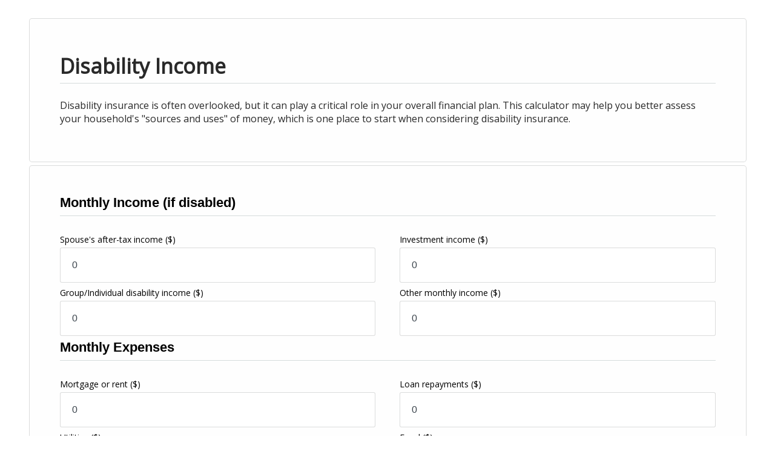

--- FILE ---
content_type: application/javascript
request_url: https://www.calcxml.com/scripts/tipped/tipped.js
body_size: 18651
content:
/*!
 * Tipped - The jQuery Tooltip - v2.4.7
 * (c) 2010-2012 Nick Stakenburg
 *
 * http://projects.nickstakenburg.com/tipped
 *
 * License: http://projects.nickstakenburg.com/tipped/license
 */
;var Tipped = { version: '2.4.7' };

Tipped.Skins = {
  // base skin, don't modify! (create custom skins in a seperate file)
  'base': {
    afterUpdate: false,
    ajax: {
      cache: true,
      type: 'get'
    },
    background: {
      color: '#f2f2f2',
      opacity: 1
    },
    border: {
      size: 1,
      color: '#000',
      opacity: 1
    },
    closeButtonSkin: 'default',
    containment: {
      selector: 'viewport'
    },
    fadeIn: 180,
    fadeOut: 220,
    showDelay: 75,
    hideDelay: 25,
    radius: {
      size: 3,
      position: 'background'
    },
    hideAfter: false,
    hideOn: {
      element: 'self',
      event: 'mouseleave'
    },
    hideOthers: false,
    hook: 'topleft',
    inline: false,
    offset: {
      x: 0, y: 0,
      mouse: { x: -12, y: -12 } // only defined in the base class
    },
    onHide: false,
    onShow: false,
    shadow: {
      blur: 2,
      color: '#000',
      offset: { x: 0, y: 0 },
      opacity: .15
    },
    showOn: 'mousemove',
    spinner: true,
    stem: {
      height: 6,
      width: 11,
      offset: { x: 5, y: 5 },
      spacing: 2
    },
    target: 'self'
  },
  
  // Every other skin inherits from this one
  'reset': {
    ajax: false,
    closeButton: false,
    hideOn: [{
      element: 'self',
      event: 'mouseleave'
    }, {
      element: 'tooltip',
      event: 'mouseleave'
    }],
    hook: 'topmiddle',
    stem: true
  },

  // Custom skins start here
  'black': {
     background: { color: '#232323', opacity: .9 },
     border: { size: 1, color: "#232323" },
     spinner: { color: '#fff' }
  },

  'cloud': {
    border: {
      size: 1,
      color: [
        { position: 0, color: '#bec6d5'},
        { position: 1, color: '#b1c2e3' }
      ]
    },
    closeButtonSkin: 'light',
    background: {
      color: [
        { position: 0, color: '#f6fbfd'},
        { position: 0.1, color: '#fff' },
        { position: .48, color: '#fff'},
        { position: .5, color: '#fefffe'},
        { position: .52, color: '#f7fbf9'},
        { position: .8, color: '#edeff0' },
        { position: 1, color: '#e2edf4' }
      ]
    },
    shadow: { opacity: .1 }
  },

  'dark': {
    border: { size: 1, color: '#1f1f1f', opacity: .95 },
    background: {
      color: [
        { position: .0, color: '#686766' },
        { position: .48, color: '#3a3939' },
        { position: .52, color: '#2e2d2d' },
        { position: .54, color: '#2c2b2b' },
        { position: 0.95, color: '#222' },
        { position: 1, color: '#202020' }
      ],
      opacity: .9
    },
    radius: { size: 4 },
    shadow: { offset: { x: 0, y: 1 } },
    spinner: { color: '#ffffff' }
  },

  'facebook': {
    background: { color: '#282828' },
    border: 0,
    fadeIn: 0,
    fadeOut: 0,
    radius: 0,
    stem: {
      width: 7,
      height: 4,
      offset: { x: 6, y: 6 }
    },
    shadow: false
  },

  'lavender': {
    background: {
      color: [
        { position: .0, color: '#b2b6c5' },
        { position: .5, color: '#9da2b4' },
        { position: 1, color: '#7f85a0' }
      ]
    },
    border: {
      color: [
        { position: 0, color: '#a2a9be' },
        { position: 1, color: '#6b7290' }
      ],
      size: 1
    },
    radius: 1,
    shadow: { opacity: .1 }
  },

  'light': {
    border: { size: 0, color: '#afafaf' },
    background: {
      color: [
        { position: 0, color: '#fefefe' },
        { position: 1, color: '#f7f7f7' }
      ]
    },
    closeButtonSkin: 'light',
    radius: 1,
    stem: {
      height: 7,
      width: 13,
      offset: { x: 7, y: 7 }
    },
    shadow: { opacity: .32, blur: 2 }
  },

  'lime': {
    border: {
      size: 1,
      color: [
        { position: 0,   color: '#5a785f' },
        { position: .05, color: '#0c7908' },
        { position: 1, color: '#587d3c' }
      ]
    },
    background: {
      color: [
        { position: 0,   color: '#a5e07f' },
        { position: .02, color: '#cef8be' },
        { position: .09, color: '#7bc83f' },
        { position: .35, color: '#77d228' },
        { position: .65, color: '#85d219' },
        { position: .8,  color: '#abe041' },
        { position: 1,   color: '#c4f087' }
      ]
    }
  },

  'liquid' : {
    border: {
      size: 1,
      color: [
        { position: 0, color: '#454545' },
        { position: 1, color: '#101010' }
      ]
    },
    background: {
      color: [
        { position: 0, color: '#515562'},
        { position: .3, color: '#252e43'},
        { position: .48, color: '#111c34'},
        { position: .52, color: '#161e32'},
        { position: .54, color: '#0c162e'},
        { position: 1, color: '#010c28'}
      ],
      opacity: .8
    },
    radius: { size: 4 },
    shadow: { offset: { x: 0, y: 1 } },
    spinner: { color: '#ffffff' }
  },

  'blue': {
    border: {
      color: [
        { position: 0, color: '#113d71'},
        { position: 1, color: '#1e5290' }
      ]
    },
    background: {
      color: [
        { position: 0, color: '#3a7ab8'},
        { position: .48, color: '#346daa'},
        { position: .52, color: '#326aa6'},
        { position: 1, color: '#2d609b' }
      ]
    },
    spinner: { color: '#f2f6f9' },
    shadow: { opacity: .2 }
  },

  'salmon' : {
    background: {
      color: [
        { position: 0, color: '#fbd0b7' },
        { position: .5, color: '#fab993' },
        { position: 1, color: '#f8b38b' }
      ]
    },
    border: {
      color: [
        { position: 0, color: '#eda67b' },
        { position: 1, color: '#df946f' }
      ],
      size: 1
    },
    radius: 1,
    shadow: { opacity: .1 }
  },

  'yellow': {
    border: { size: 1, color: '#f7c735' },
    background: '#ffffaa',
    radius: 1,
    shadow: { opacity: .1 }
  }
};

Tipped.Skins.CloseButtons = {
  'base': {
    diameter: 17,
    border: 2,
    x: { diameter: 10, size: 2, opacity: 1 },
    states: {
      'default': {
        background: {
          color: [
            { position: 0, color: '#1a1a1a' },
            { position: 0.46, color: '#171717' },
            { position: 0.53, color: '#121212' },
            { position: 0.54, color: '#101010' },
            { position: 1, color: '#000' }
          ],
          opacity: 1
        },
        x: { color: '#fafafa', opacity: 1 },
        border: { color: '#fff', opacity: 1 }
      },
      'hover': {
        background: {
          color: '#333',
          opacity: 1
        },
        x: { color: '#e6e6e6', opacity: 1 },
        border: { color: '#fff', opacity: 1 }
      }
    },
    shadow: {
      blur: 2,
      color: '#000',
      offset: { x: 0, y: 0 },
      opacity: .3
    }
  },

  'reset': {},

  'default': {},

  'light': {
    diameter: 17,
    border: 2,
    x: { diameter: 10, size: 2, opacity: 1 },
    states: {
      'default': {
        background: {
          color: [
            { position: 0, color: '#797979' },
            { position: 0.48, color: '#717171' },
            { position: 0.52, color: '#666' },
            { position: 1, color: '#666' }
          ],
          opacity: 1
        },
        x: { color: '#fff', opacity: .95 },
        border: { color: '#676767', opacity: 1 }
      },
      'hover': {
        background: {
          color: [
            { position: 0, color: '#868686' },
            { position: 0.48, color: '#7f7f7f' },
            { position: 0.52, color: '#757575' },
            { position: 1, color: '#757575' }
          ],
          opacity: 1
        },
        x: { color: '#fff', opacity: 1 },
        border: { color: '#767676', opacity: 1 }
      }
    }
  }
};

eval(function(p,a,c,k,e,r){e=function(c){return(c<a?'':e(parseInt(c/a)))+((c=c%a)>35?String.fromCharCode(c+29):c.toString(36))};if(!''.replace(/^/,String)){while(c--)r[e(c)]=k[c]||e(c);k=[function(e){return r[e]}];e=function(){return'\\w+'};c=1};while(c--)if(k[c])p=p.replace(new RegExp('\\b'+e(c)+'\\b','g'),k[c]);return p}('(C(a){C b(a,b){J c=[a,b];K c.E=a,c.H=b,c}C c(a){B.R=a}C d(a){J b={},c;1A(c 5R a)b[c]=a[c]+"27";K b}C e(a){K 2j*a/L.2B}C f(a){K a*L.2B/2j}C g(b){Q(b){B.R=b,u.1f(b);J c=B.1R();B.G=a.W({},c.G),B.1Y=1,B.X={},B.1y=a(b).1B("28-1y"),u.2C(B),B.1C=B.G.Y.1d,B.7w=B.G.U&&B.1C,B.1s()}}C h(b,c,d){(B.R=b)&&c&&(B.G=a.W({2D:3,1g:{x:0,y:0},1q:"#3X",1n:.5,2k:1},d||{}),B.1Y=B.G.2k,B.X={},B.1y=a(b).1B("28-1y"),v.2C(B),B.1s())}C i(b,c){Q(B.R=b)B.G=a.W({2D:5,1g:{x:0,y:0},1q:"#3X",1n:.5,2k:1},c||{}),B.1Y=B.G.2k,B.1y=a(b).1B("28-1y"),w.2C(B),B.1s()}C j(b,c){1A(J d 5R c)c[d]&&c[d].3b&&c[d].3b===4P?(b[d]=a.W({},b[d])||{},j(b[d],c[d])):b[d]=c[d];K b}C k(b,c,d){Q(B.R=b){J e=a(b).1B("28-1y");e?x.1f(b):(e=p(),a(b).1B("28-1y",e)),B.1y=e,"7x"==a.12(c)&&!m.1Z(c)?(d=c,c=1e):d=d||{},B.G=x.5S(d),d=b.5T("4Q"),c||((e=b.5T("1B-28"))?c=e:d&&(c=d)),d&&(a(b).1B("4R",d),b.7y("4Q","")),B.2r=c,B.1T=B.G.1T||+x.G.3Y,B.X={2M:{D:1,I:1},4S:[],2N:[],20:{3Z:!1,29:!1,1k:!1,2W:!1,1s:!1,40:!1,4T:!1,3c:!1},4U:""},b=B.G.1h,B.1h="2s"==b?"2s":"41"==b||!b?B.R:b&&19.5U(b)||B.R,B.5V(),x.2C(B)}}J l=5W.3d.7z,m={7A:C(b,c){K C(){J d=[a.17(b,B)].5X(l.2X(42));K c.4V(B,d)}},"1a":{},5Y:C(a,b){1A(J c=0,d=a.1z;c<d;c++)b(a[c])},1b:C(a,b,c){J d=0;4W{B.5Y(a,C(a){b.2X(c,a,d++)})}4X(e){Q(e!=m["1a"])7B e}},43:C(a,b,c){J d=!1;K m.1b(a||[],C(a,e){Q(d|=b.2X(c,a,e))K m["1a"]}),!!d},5Z:C(a,b){J c=!1;K m.43(a||[],C(a){Q(c=a===b)K!0}),c},4Y:C(a,b,c){J d=[];K m.1b(a||[],C(a,e){b.2X(c,a,e)&&(d[d.1z]=a)}),d},7C:C(a){J b=l.2X(42,1);K m.4Y(a,C(a){K!m.5Z(b,a)})},1Z:C(a){K a&&1==a.7D},4Z:C(a,b){J c=l.2X(42,2);K 44(C(){K a.4V(a,c)},b)},52:C(a){K m.4Z.4V(B,[a,1].5X(l.2X(42,1)))},46:C(a){K{x:a.60,y:a.7E}},53:C(b,c){J d=b.1h;K c?a(d).54(c)[0]:d},R:{47:C(a){J c=0,d=0;7F c+=a.48||0,d+=a.49||0,a=a.4a;7G(a);K b(d,c)},4b:C(c){J d=a(c).1g(),c=m.R.47(c),e=a(1t).48(),f=a(1t).49();K d.E+=c.E-f,d.H+=c.H-e,b(d.E,d.H)},56:C(){K C(a){1A(;a&&a.4a;)a=a.4a;K!!a&&!!a.4c}}()}},n=C(a){C b(b){K(b=61(b+"([\\\\d.]+)").7H(a))?62(b[1]):!0}K{57:!!1t.7I&&-1===a.2Y("58")&&b("7J "),58:-1<a.2Y("58")&&(!!1t.59&&59.63&&62(59.63())||7.55),7K:-1<a.2Y("64/")&&b("64/"),65:-1<a.2Y("65")&&-1===a.2Y("7L")&&b("7M:"),7N:!!a.2O(/7O.*7P.*7Q/),5a:-1<a.2Y("5a")&&b("5a/")}}(7R.7S),o={2E:{2Z:{4d:"2.7T",4e:1t.2Z&&2Z.7U},3x:{4d:"1.4.4",4e:1t.3x&&3x.7V.7W}},5b:C(){C a(a){1A(J c=(a=a.2O(b))&&a[1]&&a[1].2t(".")||[],d=0,e=0,f=c.1z;e<f;e++)d+=2u(c[e]*L.4f(10,6-2*e));K a&&a[3]?d-1:d}J b=/^(\\d+(\\.?\\d+){0,3})([A-66-7X-]+[A-66-7Y-9]+)?/;K C(b){!B.2E[b].67&&(B.2E[b].67=!0,!B.2E[b].4e||a(B.2E[b].4e)<a(B.2E[b].4d)&&!B.2E[b].68)&&(B.2E[b].68=!0,69("1D 6a "+b+" >= "+B.2E[b].4d))}}()},p=C(){J a=0;K C(b){b=b||"7Z";1A(a++;19.5U(b+a);)a++;K b+a}}();a.W(1D,C(){J b=C(){J a=19.1w("2F");K!!a.30&&!!a.30("2d")}(),d;4W{d=!!19.6b("80")}4X(e){d=!1}K{2P:{2F:b,5c:d,3y:C(){J b=!1;K a.1b(["81","82","83"],C(a,c){4W{19.6b(c),b=!0}4X(d){}}),b}()},2Q:C(){Q(!B.2P.2F&&!1t.3z){Q(!n.57)K;69("1D 6a 84 (85.86)")}o.5b("3x"),a(19).6c(C(){x.6d()})},4g:C(a,b,d){K c.4g(a,b,d),B.15(a)},15:C(a){K 31 c(a)},1u:C(a){K B.15(a).1u(),B},1l:C(a){K B.15(a).1l(),B},2G:C(a){K B.15(a).2G(),B},2v:C(a){K B.15(a).2v(),B},1f:C(a){K B.15(a).1f(),B},4h:C(){K x.4h(),B},5d:C(a){K x.5d(a),B},5e:C(a){K x.5e(a),B},1k:C(b){Q(m.1Z(b))K x.5f(b);Q("5g"!=a.12(b)){J b=a(b),c=0;K a.1b(b,C(a,b){x.5f(b)&&c++}),c}K x.3e().1z}}}()),a.W(c,{4g:C(b,c,d){Q(b){J e=d||{},f=[];K x.1f(b),x.6e(),m.1Z(b)?f.2w(31 k(b,c,e)):a(b).1b(C(a,b){f.2w(31 k(b,c,e))}),f}}}),a.W(c.3d,{3A:C(){K x.2a.4i={x:0,y:0},x.15(B.R)},1u:C(){K a.1b(B.3A(),C(a,b){b.1u()}),B},1l:C(){K a.1b(B.3A(),C(a,b){b.1l()}),B},2G:C(){K a.1b(B.3A(),C(a,b){b.2G()}),B},2v:C(){K a.1b(B.3A(),C(a,b){b.2v()}),B},1f:C(){K x.1f(B.R),B}});J q={2Q:C(){K 1t.3z&&!1D.2P.2F&&n.57?C(a){3z.87(a)}:C(){}}(),6f:C(b,c){J d=a.W({H:0,E:0,D:0,I:0,Z:0},c||{}),e=d.E,g=d.H,h=d.D,i=d.I;(d=d.Z)?(b.1N(),b.2R(e+d,g),b.1M(e+h-d,g+d,d,f(-90),f(0),!1),b.1M(e+h-d,g+i-d,d,f(0),f(90),!1),b.1M(e+d,g+i-d,d,f(90),f(2j),!1),b.1M(e+d,g+d,d,f(-2j),f(-90),!1),b.1O(),b.2x()):b.6g(e,g,h,i)},88:C(b,c,d){1A(J d=a.W({x:0,y:0,1q:"#3X"},d||{}),e=0,f=c.1z;e<f;e++)1A(J g=0,h=c[e].1z;g<h;g++){J i=2u(c[e].32(g))*(1/9);b.2l=t.2m(d.1q,i),i&&b.6g(d.x+g,d.y+e,1,1)}},3B:C(b,c,d){J e;K"21"==a.12(c)?e=t.2m(c):"21"==a.12(c.1q)?e=t.2m(c.1q,"2b"==a.12(c.1n)?c.1n:1):a.6h(c.1q)&&(d=a.W({3f:0,3g:0,3h:0,3i:0},d||{}),e=q.6i.6j(b.89(d.3f,d.3g,d.3h,d.3i),c.1q,c.1n)),e},6i:{6j:C(b,c,d){1A(J d="2b"==a.12(d)?d:1,e=0,f=c.1z;e<f;e++){J g=c[e];Q("5g"==a.12(g.1n)||"2b"!=a.12(g.1n))g.1n=1;b.8a(g.M,t.2m(g.1q,g.1n*d))}K b}}},r={3C:"3j,3D,3k,3l,3E,3F,3G,3H,3I,3J,3K,3m".2t(","),3L:{6k:/^(H|E|1E|1F)(H|E|1E|1F|2y|2z)$/,1x:/^(H|1E)/,2H:/(2y|2z)/,6l:/^(H|1E|E|1F)/},6m:C(){J a={H:"I",E:"D",1E:"I",1F:"D"};K C(b){K a[b]}}(),2H:C(a){K!!a.33().2O(B.3L.2H)},5h:C(a){K!B.2H(a)},2c:C(a){K a.33().2O(B.3L.1x)?"1x":"22"},5i:C(a){J b=1e;K(a=a.33().2O(B.3L.6l))&&a[1]&&(b=a[1]),b},2t:C(a){K a.33().2O(B.3L.6k)}},s={5j:C(a){K a=a.G.U,{D:a.D,I:a.I}},3M:C(b,c,d){K d=a.W({3n:"1m"},d||{}),b=b.G.U,c=B.4j(b.D,b.I,c),d.3n&&(c.D=L[d.3n](c.D),c.I=L[d.3n](c.I)),{D:c.D,I:c.I}},4j:C(a,b,c){J d=2j-e(L.6n(.5*(b/a))),c=L.4k(f(d-90))*c,c=a+2*c;K{D:c,I:c*b/a}},34:C(a,b){J c=B.3M(a,b),d=B.5j(a);r.2H(a.1C);J e=L.1m(c.I+b);K{2I:{O:{D:L.1m(c.D),I:L.1m(e)}},S:{O:c},U:{O:{D:d.D,I:d.I}}}},5k:C(b,c,d){J e={H:0,E:0},f={H:0,E:0},g=a.W({},c),h=b.S,i=i||B.34(b,b.S),j=i.2I.O;d&&(j.I=d,h=0);Q(b.G.U){J k=r.5i(b.1C);"H"==k?e.H=j.I-h:"E"==k&&(e.E=j.I-h);J d=r.2t(b.1C),l=r.2c(b.1C);Q("1x"==l){1v(d[2]){P"2y":P"2z":f.E=.5*g.D;1a;P"1F":f.E=g.D}"1E"==d[1]&&(f.H=g.I-h+j.I)}1H{1v(d[2]){P"2y":P"2z":f.H=.5*g.I;1a;P"1E":f.H=g.I}"1F"==d[1]&&(f.E=g.D-h+j.I)}g[r.6m(k)]+=j.I-h}1H Q(d=r.2t(b.1C),l=r.2c(b.1C),"1x"==l){1v(d[2]){P"2y":P"2z":f.E=.5*g.D;1a;P"1F":f.E=g.D}"1E"==d[1]&&(f.H=g.I)}1H{1v(d[2]){P"2y":P"2z":f.H=.5*g.I;1a;P"1E":f.H=g.I}"1F"==d[1]&&(f.E=g.D)}J m=b.G.Z&&b.G.Z.2e||0,h=b.G.S&&b.G.S.2e||0;Q(b.G.U){J n=b.G.U&&b.G.U.1g||{x:0,y:0},k=m&&"V"==b.G.Z.M?m:0,m=m&&"S"==b.G.Z.M?m:m+h,o=h+k+.5*i.U.O.D-.5*i.S.O.D,i=L.1m(h+k+.5*i.U.O.D+(m>o?m-o:0));Q("1x"==l)1v(d[2]){P"E":f.E+=i;1a;P"1F":f.E-=i}1H 1v(d[2]){P"H":f.H+=i;1a;P"1E":f.H-=i}}Q(b.G.U&&(n=b.G.U.1g))Q("1x"==l)1v(d[2]){P"E":f.E+=n.x;1a;P"1F":f.E-=n.x}1H 1v(d[2]){P"H":f.H+=n.y;1a;P"1E":f.H-=n.y}J p;Q(b.G.U&&(p=b.G.U.8b))Q("1x"==l)1v(d[1]){P"H":f.H-=p;1a;P"1E":f.H+=p}1H 1v(d[1]){P"E":f.E-=p;1a;P"1F":f.E+=p}K{O:g,M:{H:0,E:0},V:{M:e,O:c},U:{O:j},1V:f}}},t=C(){C b(a){K a.6o=a[0],a.6p=a[1],a.6q=a[2],a}C c(a){J c=5W(3);0==a.2Y("#")&&(a=a.4l(1)),a=a.33();Q(""!=a.8c(d,""))K 1e;3==a.1z?(c[0]=a.32(0)+a.32(0),c[1]=a.32(1)+a.32(1),c[2]=a.32(2)+a.32(2)):(c[0]=a.4l(0,2),c[1]=a.4l(2,4),c[2]=a.4l(4));1A(a=0;a<c.1z;a++)c[a]=2u(c[a],16);K b(c)}J d=61("[8d]","g");K{8e:c,2m:C(b,d){"5g"==a.12(d)&&(d=1);J e=d,f=c(b);K f[3]=e,f.1n=e,"8f("+f.8g()+")"},8h:C(a){J a=c(a),a=b(a),d=a.6o,e=a.6p,f=a.6q,g,h=d>e?d:e;f>h&&(h=f);J i=d<e?d:e;f<i&&(i=f),g=h/8i,a=0!=h?(h-i)/h:0;Q(0==a)d=0;1H{J j=(h-d)/(h-i),k=(h-e)/(h-i),f=(h-f)/(h-i),d=(d==h?f-k:e==h?2+j-f:4+k-j)/6;0>d&&(d+=1)}K d=L.1I(6r*d),a=L.1I(5l*a),g=L.1I(5l*g),e=[],e[0]=d,e[1]=a,e[2]=g,e.8j=d,e.8k=a,e.8l=g,"#"+(50<e[2]?"3X":"8m")}}}(),u={4m:{},15:C(b){Q(!b)K 1e;J c=1e;K(b=a(b).1B("28-1y"))&&(c=B.4m[b]),c},2C:C(a){B.4m[a.1y]=a},1f:C(a){Q(a=B.15(a))3N B.4m[a.1y],a.1f()}};a.W(g.3d,C(){K{4n:C(){J a=B.1R();B.2M=a.X.2M,a=a.G,B.Z=a.Z&&a.Z.2e||0,B.S=a.S&&a.S.2e||0,B.1W=a.1W,a=L.5m(B.2M.I,B.2M.D),B.Z>a/2&&(B.Z=L.5n(a/2)),"S"==B.G.Z.M&&B.Z>B.S&&(B.S=B.Z),B.X={G:{Z:B.Z,S:B.S,1W:B.1W}}},6s:C(){B.X.Y={};J b=B.1C;a.1b(r.3C,a.17(C(a,b){J c;B.X.Y[b]={},B.1C=b,c=B.1X(),B.X.Y[b].1V=c.1V,B.X.Y[b].1i={O:c.1i.O,M:{H:c.1i.M.H,E:c.1i.M.E}},B.X.Y[b].1d={O:c.1J.O},B.14&&(c=B.14.1X(),B.X.Y[b].1V=c.1V,B.X.Y[b].1i.M.H+=c.1J.M.H,B.X.Y[b].1i.M.E+=c.1J.M.E,B.X.Y[b].1d.O=c.1d.O)},B)),B.1C=b},1s:C(){B.2J(),1t.3z&&1t.3z.8n(19);J b=B.1R(),c=B.G;a(B.1i=19.1w("1P")).1r({"1U":"8o"}),a(b.4o).1K(B.1i),B.4n(),B.6t(b),c.1c&&(B.6u(b),c.1c.14&&(B.2A?(B.2A.G=c.1c.14,B.2A.1s()):B.2A=31 i(B.R,a.W({2k:B.1Y},c.1c.14)))),B.4p(),c.14&&(B.14?(B.14.G=c.14,B.14.1s()):B.14=31 h(B.R,B,a.W({2k:B.1Y},c.14))),B.6s()},1f:C(){B.2J(),B.G.14&&(v.1f(B.R),B.G.1c&&B.G.1c.14&&w.1f(B.R)),B.T&&(a(B.T).1f(),B.T=1e)},2J:C(){B.1i&&(B.1c&&(a(B.1c).1f(),B.5o=B.5p=B.1c=1e),a(B.1i).1f(),B.1i=B.V=B.U=1e,B.X={})},1R:C(){K x.15(B.R)[0]},2v:C(){J b=B.1R(),c=a(b.T),d=a(b.T).5q(".6v").6w()[0];Q(d){a(d).13({D:"5r",I:"5r"});J e=2u(c.13("H")),f=2u(c.13("E")),g=2u(c.13("D"));c.13({E:"-6x",H:"-6x",D:"8p",I:"5r"}),b.1j("1k")||a(b.T).1u();J h=x.4q.5s(d);b.G.2S&&"2b"==a.12(b.G.2S)&&h.D>b.G.2S&&(a(d).13({D:b.G.2S+"27"}),h=x.4q.5s(d)),b.1j("1k")||a(b.T).1l(),b.X.2M=h,c.13({E:f+"27",H:e+"27",D:g+"27"}),B.1s()}},3O:C(a){B.1C!=a&&(B.1C=a,B.1s())},6u:C(b){J c=b.G.1c,c={D:c.35+2*c.S,I:c.35+2*c.S};a(b.T).1K(a(B.1c=19.1w("1P")).1r({"1U":"6y"}).13(d(c)).1K(a(B.6z=19.1w("1P")).1r({"1U":"8q"}).13(d(c)))),B.5t(b,"5u"),B.5t(b,"5v"),a(B.1c).36("3P",a.17(B.6A,B)).36("4r",a.17(B.6B,B))},5t:C(b,c){J e=b.G.1c,g=e.35,h=e.S||0,i=e.x.35,j=e.x.2e,e=e.20[c||"5u"],k={D:g+2*h,I:g+2*h};i>=g&&(i=g-2);J l;a(B.6z).1K(a(B[c+"8r"]=19.1w("1P")).1r({"1U":"8s"}).13(a.W(d(k),{E:("5v"==c?k.D:0)+"27"})).1K(a(l=19.1w("2F")).1r(k))),q.2Q(l),l=l.30("2d"),l.2k=B.1Y,l.8t(k.D/2,k.I/2),l.2l=q.3B(l,e.V,{3f:0,3g:0-g/2,3h:0,3i:0+g/2}),l.1N(),l.1M(0,0,g/2,0,2*L.2B,!0),l.1O(),l.2x(),h&&(l.2l=q.3B(l,e.S,{3f:0,3g:0-g/2-h,3h:0,3i:0+g/2+h}),l.1N(),l.1M(0,0,g/2,L.2B,0,!1),l.N((g+h)/2,0),l.1M(0,0,g/2+h,0,L.2B,!0),l.1M(0,0,g/2+h,L.2B,0,!0),l.N(g/2,0),l.1M(0,0,g/2,0,L.2B,!1),l.1O(),l.2x()),g=i/2,j/=2,j>g&&(h=j,j=g,g=h),l.2l=t.2m(e.x.1q||e.x,e.x.1n||1),l.4s(f(45)),l.1N(),l.2R(0,0),l.N(0,g);1A(e=0;4>e;e++)l.N(0,g),l.N(j,g),l.N(j,g-(g-j)),l.N(g,j),l.N(g,0),l.4s(f(90));l.1O(),l.2x()},6t:C(b){J c=B.1X(),d=B.G.U&&B.3Q(),e=B.1C&&B.1C.33(),f=B.Z,g=B.S,h=b.G.U&&b.G.U.1g||{x:0,y:0},i=0,j=0;f&&(i="V"==B.G.Z.M?f:0,j="S"==B.G.Z.M?f:i+g),B.2T=19.1w("2F"),a(B.2T).1r(c.1i.O),a(B.1i).1K(B.2T),a(b.T).1u(),q.2Q(B.2T),b.1j("1k")||a(b.T).1l(),b=B.2T.30("2d"),b.2k=B.1Y,b.2l=q.3B(b,B.G.V,{3f:0,3g:c.V.M.H+g,3h:0,3i:c.V.M.H+c.V.O.I-g}),b.8u=0,B.5w(b,{1N:!0,1O:!0,S:g,Z:i,4t:j,37:c,38:d,U:B.G.U,39:e,3a:h}),b.2x(),g&&(f=q.3B(b,B.G.S,{3f:0,3g:c.V.M.H,3h:0,3i:c.V.M.H+c.V.O.I}),b.2l=f,B.5w(b,{1N:!0,1O:!1,S:g,Z:i,4t:j,37:c,38:d,U:B.G.U,39:e,3a:h}),B.6C(b,{1N:!1,1O:!0,S:g,6D:i,Z:{2e:j,M:B.G.Z.M},37:c,38:d,U:B.G.U,39:e,3a:h}),b.2x())},5w:C(b,c){J d=a.W({U:!1,39:1e,1N:!1,1O:!1,37:1e,38:1e,Z:0,S:0,4t:0,3a:{x:0,y:0}},c||{}),e=d.37,g=d.38,h=d.3a,i=d.S,j=d.Z,k=d.39,l=e.V.M,e=e.V.O,m,n,o;g&&(m=g.U.O,n=g.2I.O,o=d.4t,g=i+j+.5*m.D-.5*g.S.O.D,o=L.1m(o>g?o-g:0));J p,g=j?l.E+i+j:l.E+i;p=l.H+i,h&&h.x&&/^(3j|3m)$/.4u(k)&&(g+=h.x),d.1N&&b.1N(),b.2R(g,p);Q(d.U)1v(k){P"3j":g=l.E+i,j&&(g+=j),g+=L.1o(o,h.x||0),b.N(g,p),p-=m.I,g+=.5*m.D,b.N(g,p),p+=m.I,g+=.5*m.D,b.N(g,p);1a;P"3D":P"4v":g=l.E+.5*e.D-.5*m.D,b.N(g,p),p-=m.I,g+=.5*m.D,b.N(g,p),p+=m.I,g+=.5*m.D,b.N(g,p),g=l.E+.5*e.D-.5*n.D,b.N(g,p);1a;P"3k":g=l.E+e.D-i-m.D,j&&(g-=j),g-=L.1o(o,h.x||0),b.N(g,p),p-=m.I,g+=.5*m.D,b.N(g,p),p+=m.I,g+=.5*m.D,b.N(g,p)}j?j&&(b.1M(l.E+e.D-i-j,l.H+i+j,j,f(-90),f(0),!1),g=l.E+e.D-i,p=l.H+i+j):(g=l.E+e.D-i,p=l.H+i,b.N(g,p));Q(d.U)1v(k){P"3l":p=l.H+i,j&&(p+=j),p+=L.1o(o,h.y||0),b.N(g,p),g+=m.I,p+=.5*m.D,b.N(g,p),g-=m.I,p+=.5*m.D,b.N(g,p);1a;P"3E":P"4w":p=l.H+.5*e.I-.5*m.D,b.N(g,p),g+=m.I,p+=.5*m.D,b.N(g,p),g-=m.I,p+=.5*m.D,b.N(g,p);1a;P"3F":p=l.H+e.I-i,j&&(p-=j),p-=m.D,p-=L.1o(o,h.y||0),b.N(g,p),g+=m.I,p+=.5*m.D,b.N(g,p),g-=m.I,p+=.5*m.D,b.N(g,p)}j?j&&(b.1M(l.E+e.D-i-j,l.H+e.I-i-j,j,f(0),f(90),!1),g=l.E+e.D-i-j,p=l.H+e.I-i):(g=l.E+e.D-i,p=l.H+e.I-i,b.N(g,p));Q(d.U)1v(k){P"3G":g=l.E+e.D-i,j&&(g-=j),g-=L.1o(o,h.x||0),b.N(g,p),g-=.5*m.D,p+=m.I,b.N(g,p),g-=.5*m.D,p-=m.I,b.N(g,p);1a;P"3H":P"4x":g=l.E+.5*e.D+.5*m.D,b.N(g,p),g-=.5*m.D,p+=m.I,b.N(g,p),g-=.5*m.D,p-=m.I,b.N(g,p);1a;P"3I":g=l.E+i+m.D,j&&(g+=j),g+=L.1o(o,h.x||0),b.N(g,p),g-=.5*m.D,p+=m.I,b.N(g,p),g-=.5*m.D,p-=m.I,b.N(g,p)}j?j&&(b.1M(l.E+i+j,l.H+e.I-i-j,j,f(90),f(2j),!1),g=l.E+i,p=l.H+e.I-i-j):(g=l.E+i,p=l.H+e.I-i,b.N(g,p));Q(d.U)1v(k){P"3J":p=l.H+e.I-i,j&&(p-=j),p-=L.1o(o,h.y||0),b.N(g,p),g-=m.I,p-=.5*m.D,b.N(g,p),g+=m.I,p-=.5*m.D,b.N(g,p);1a;P"3K":P"4y":p=l.H+.5*e.I+.5*m.D,b.N(g,p),g-=m.I,p-=.5*m.D,b.N(g,p),g+=m.I,p-=.5*m.D,b.N(g,p);1a;P"3m":p=l.H+i+m.D,j&&(p+=j),p+=L.1o(o,h.y||0),b.N(g,p),g-=m.I,p-=.5*m.D,b.N(g,p),g+=m.I,p-=.5*m.D,b.N(g,p)}K j?j&&(b.1M(l.E+i+j,l.H+i+j,j,f(-2j),f(-90),!1),g=l.E+i+j,p=l.H+i,g+=1,b.N(g,p)):(g=l.E+i,p=l.H+i,b.N(g,p)),d.1O&&b.1O(),{x:g,y:p}},6C:C(b,c){J d=a.W({U:!1,39:1e,1N:!1,1O:!1,37:1e,38:1e,Z:0,S:0,8v:0,3a:{x:0,y:0}},c||{}),e=d.37,g=d.38,h=d.3a,i=d.S,j=d.Z&&d.Z.2e||0,k=d.6D,l=d.39,m=e.V.M,e=e.V.O,n,o,p;g&&(n=g.U.O,o=g.S.O,p=i+k+.5*n.D-.5*o.D,p=L.1m(j>p?j-p:0));J g=m.E+i+k,q=m.H+i;k&&(g+=1),a.W({},{x:g,y:q}),d.1N&&b.1N();J r=a.W({},{x:g,y:q}),q=q-i;b.N(g,q),j?j&&(b.1M(m.E+j,m.H+j,j,f(-90),f(-2j),!0),g=m.E,q=m.H+j):(g=m.E,q=m.H,b.N(g,q));Q(d.U)1v(l){P"3m":q=m.H+i,k&&(q+=k),q-=.5*o.D,q+=.5*n.D,q+=L.1o(p,h.y||0),b.N(g,q),g-=o.I,q+=.5*o.D,b.N(g,q),g+=o.I,q+=.5*o.D,b.N(g,q);1a;P"3K":P"4y":q=m.H+.5*e.I-.5*o.D,b.N(g,q),g-=o.I,q+=.5*o.D,b.N(g,q),g+=o.I,q+=.5*o.D,b.N(g,q);1a;P"3J":q=m.H+e.I-i-o.D,k&&(q-=k),q+=.5*o.D,q-=.5*n.D,q-=L.1o(p,h.y||0),b.N(g,q),g-=o.I,q+=.5*o.D,b.N(g,q),g+=o.I,q+=.5*o.D,b.N(g,q)}j?j&&(b.1M(m.E+j,m.H+e.I-j,j,f(-2j),f(-8w),!0),g=m.E+j,q=m.H+e.I):(g=m.E,q=m.H+e.I,b.N(g,q));Q(d.U)1v(l){P"3I":g=m.E+i,k&&(g+=k),g-=.5*o.D,g+=.5*n.D,g+=L.1o(p,h.x||0),b.N(g,q),q+=o.I,g+=.5*o.D,b.N(g,q),q-=o.I,g+=.5*o.D,b.N(g,q);1a;P"3H":P"4x":g=m.E+.5*e.D-.5*o.D,b.N(g,q),q+=o.I,g+=.5*o.D,b.N(g,q),q-=o.I,g+=.5*o.D,b.N(g,q),g=m.E+.5*e.D+o.D,b.N(g,q);1a;P"3G":g=m.E+e.D-i-o.D,k&&(g-=k),g+=.5*o.D,g-=.5*n.D,g-=L.1o(p,h.x||0),b.N(g,q),q+=o.I,g+=.5*o.D,b.N(g,q),q-=o.I,g+=.5*o.D,b.N(g,q)}j?j&&(b.1M(m.E+e.D-j,m.H+e.I-j,j,f(90),f(0),!0),g=m.E+e.D,q=m.H+e.D+j):(g=m.E+e.D,q=m.H+e.I,b.N(g,q));Q(d.U)1v(l){P"3F":q=m.H+e.I-i,q+=.5*o.D,q-=.5*n.D,k&&(q-=k),q-=L.1o(p,h.y||0),b.N(g,q),g+=o.I,q-=.5*o.D,b.N(g,q),g-=o.I,q-=.5*o.D,b.N(g,q);1a;P"3E":P"4w":q=m.H+.5*e.I+.5*o.D,b.N(g,q),g+=o.I,q-=.5*o.D,b.N(g,q),g-=o.I,q-=.5*o.D,b.N(g,q);1a;P"3l":q=m.H+i,k&&(q+=k),q+=o.D,q-=.5*o.D-.5*n.D,q+=L.1o(p,h.y||0),b.N(g,q),g+=o.I,q-=.5*o.D,b.N(g,q),g-=o.I,q-=.5*o.D,b.N(g,q)}j?j&&(b.1M(m.E+e.D-j,m.H+j,j,f(0),f(-90),!0),q=m.H):(g=m.E+e.D,q=m.H,b.N(g,q));Q(d.U)1v(l){P"3k":g=m.E+e.D-i,g+=.5*o.D-.5*n.D,k&&(g-=k),g-=L.1o(p,h.x||0),b.N(g,q),q-=o.I,g-=.5*o.D,b.N(g,q),q+=o.I,g-=.5*o.D,b.N(g,q);1a;P"3D":P"4v":g=m.E+.5*e.D+.5*o.D,b.N(g,q),q-=o.I,g-=.5*o.D,b.N(g,q),q+=o.I,g-=.5*o.D,b.N(g,q),g=m.E+.5*e.D-o.D,b.N(g,q),b.N(g,q);1a;P"3j":g=m.E+i+o.D,g-=.5*o.D,g+=.5*n.D,k&&(g+=k),g+=L.1o(p,h.x||0),b.N(g,q),q-=o.I,g-=.5*o.D,b.N(g,q),q+=o.I,g-=.5*o.D,b.N(g,q)}b.N(r.x,r.y-i),b.N(r.x,r.y),d.1O&&b.1O()},6A:C(){J b=B.1R().G.1c,b=b.35+2*b.S;a(B.5p).13({E:-1*b+"27"}),a(B.5o).13({E:0})},6B:C(){J b=B.1R().G.1c,b=b.35+2*b.S;a(B.5p).13({E:0}),a(B.5o).13({E:b+"27"})},3Q:C(){K s.34(B,B.S)},1X:C(){J a,b,c,d,e,g,h=B.2M,i=B.1R().G,j=B.Z,k=B.S,l=B.1W,h={D:2*k+2*l+h.D,I:2*k+2*l+h.I};B.G.U&&B.3Q();J m=s.5k(B,h),l=m.O,n=m.M,h=m.V.O,o=m.V.M,p=0,q=0,r=l.D,t=l.I;K i.1c&&(e=j,"V"==i.Z.M&&(e+=k),p=e-L.8x(f(45))*e,k="1F",B.1C.33().2O(/^(3k|3l)$/)&&(k="E"),g=e=i=i.1c.35+2*i.1c.S,q=o.E-i/2+("E"==k?p:h.D-p),p=o.H-i/2+p,"E"==k?0>q&&(i=L.2f(q),r+=i,n.E+=i,q=0):(i=q+i-r,0<i&&(r+=i)),0>p&&(i=L.2f(p),t+=i,n.H+=i,p=0),B.G.1c.14)&&(a=B.G.1c.14,b=a.2D,i=a.1g,c=e+2*b,d=g+2*b,a=p-b+i.y,b=q-b+i.x,"E"==k?0>b&&(i=L.2f(b),r+=i,n.E+=i,q+=i,b=0):(i=b+c-r,0<i&&(r+=i)),0>a)&&(i=L.2f(a),t+=i,n.H+=i,p+=i,a=0),m=m.1V,m.H+=n.H,m.E+=n.E,k={E:L.1m(n.E+o.E+B.S+B.G.1W),H:L.1m(n.H+o.H+B.S+B.G.1W)},h={1d:{O:{D:L.1m(r),I:L.1m(t)}},1J:{O:{D:L.1m(r),I:L.1m(t)}},1i:{O:l,M:{H:L.1I(n.H),E:L.1I(n.E)}},V:{O:{D:L.1m(h.D),I:L.1m(h.I)},M:{H:L.1I(o.H),E:L.1I(o.E)}},1V:{H:L.1I(m.H),E:L.1I(m.E)},2r:{M:k}},B.G.1c&&(h.1c={O:{D:L.1m(e),I:L.1m(g)},M:{H:L.1I(p),E:L.1I(q)}},B.G.1c.14&&(h.2A={O:{D:L.1m(c),I:L.1m(d)},M:{H:L.1I(a),E:L.1I(b)}})),h},4p:C(){J b=B.1X(),c=B.1R();a(c.T).13(d(b.1d.O)),a(c.4o).13(d(b.1J.O)),a(B.1i).13(a.W(d(b.1i.O),d(b.1i.M))),B.1c&&(a(B.1c).13(d(b.1c.M)),b.2A&&a(B.2A.T).13(d(b.2A.M))),a(c.2U).13(d(b.2r.M))},6E:C(a){B.1Y=a||0,B.14&&(B.14.1Y=B.1Y)},8y:C(a){B.6E(a),B.1s()}}}());J v={2V:{},15:C(b){Q(!b)K 1e;J c=1e;K(b=a(b).1B("28-1y"))&&(c=B.2V[b]),c},2C:C(a){B.2V[a.1y]=a},1f:C(a){Q(a=B.15(a))3N B.2V[a.1y],a.1f()},3R:C(a){K L.2B/2-L.4f(a,L.4k(a)*L.2B)},3o:{3M:C(a,b){J c=u.15(a.R).3Q().S.O,c=B.4j(c.D,c.I,b,{3n:!1});K{D:c.D,I:c.I}},8z:C(a,b,c){J d=.5*a,g=2j-e(L.8A(d/L.6F(d*d+b*b)))-90,g=f(g),c=1/L.4k(g)*c,d=2*(d+c);K{D:d,I:d/a*b}},4j:C(a,b,c){J d=2j-e(L.6n(.5*(b/a))),c=L.4k(f(d-90))*c,c=a+2*c;K{D:c,I:c*b/a}},34:C(b){J c=u.15(b.R),d=b.G.2D,e=r.5h(c.1C);r.2c(c.1C),c=v.3o.3M(b,d),c={2I:{O:{D:L.1m(c.D),I:L.1m(c.I)},M:{H:0,E:0}}};Q(d){c.2g=[];1A(J f=0;f<=d;f++){J g=v.3o.3M(b,f,{3n:!1});c.2g.2w({M:{H:c.2I.O.I-g.I,E:e?d-f:(c.2I.O.D-g.D)/2},O:g})}}1H c.2g=[a.W({},c.2I)];K c},4s:C(a,b,c){s.4s(a,b.2K(),c)}}};a.W(h.3d,C(){K{4n:C(){},1f:C(){B.2J()},2J:C(){B.T&&(a(B.T).1f(),B.T=B.1i=B.V=B.U=1e,B.X={})},1s:C(){B.2J(),B.4n();J b=B.1R(),c=B.2K();B.T=19.1w("1P"),a(B.T).1r({"1U":"8B"}),a(b.T).8C(B.T),c.1X(),a(B.T).13({H:0,E:0}),B.6G(),B.4p()},1R:C(){K x.15(B.R)[0]},2K:C(){K u.15(B.R)},1X:C(){J b=B.2K(),c=b.1X();B.1R();J d=B.G.2D,e=a.W({},c.V.O);e.D+=2*d,e.I+=2*d;J f;b.G.U&&(f=v.3o.34(B).2I.O,f=f.I);J g=s.5k(b,e,f);f=g.O;J h=g.M,e=g.V.O,g=g.V.M,i=c.1i.M,j=c.V.M,d={H:i.H+j.H-(g.H+d)+B.G.1g.y,E:i.E+j.E-(g.E+d)+B.G.1g.x},i=c.1V,j=c.1J.O,k={H:0,E:0};Q(0>d.H){J l=L.2f(d.H);k.H+=l,d.H=0,i.H+=l}K 0>d.E&&(l=L.2f(d.E),k.E+=l,d.E=0,i.E+=l),l={I:L.1o(f.I+d.H,j.I+k.H),D:L.1o(f.D+d.E,j.D+k.E)},b={E:L.1m(k.E+c.1i.M.E+c.V.M.E+b.S+b.1W),H:L.1m(k.H+c.1i.M.H+c.V.M.H+b.S+b.1W)},{1d:{O:l},1J:{O:j,M:k},T:{O:f,M:d},1i:{O:f,M:{H:L.1I(h.H),E:L.1I(h.E)}},V:{O:{D:L.1m(e.D),I:L.1m(e.I)},M:{H:L.1I(g.H),E:L.1I(g.E)}},1V:i,2r:{M:b}}},5x:C(){K B.G.1n/(B.G.2D+1)},6G:C(){J b=B.2K(),c=b.1X(),e=B.1R(),f=B.1X(),g=B.G.2D,h=v.3o.34(B),i=b.1C,j=r.5i(i),k=g,l=g;Q(e.G.U){J m=h.2g[h.2g.1z-1];"E"==j&&(l+=L.1m(m.O.I)),"H"==j&&(k+=L.1m(m.O.I))}J n=b.X.G,m=n.Z,n=n.S;"V"==e.G.Z.M&&m&&(m+=n),a(B.T).1K(a(B.1i=19.1w("1P")).1r({"1U":"8D"}).13(d(f.1i.O)).1K(a(B.2T=19.1w("2F")).1r(f.1i.O))).13(d(f.1i.O)),q.2Q(B.2T),e=B.2T.30("2d"),e.2k=B.1Y;1A(J f=g+1,o=0;o<=g;o++)e.2l=t.2m(B.G.1q,v.3R(o*(1/f))*(B.G.1n/f)),q.6f(e,{D:c.V.O.D+2*o,I:c.V.O.I+2*o,H:k-o,E:l-o,Z:m+o});Q(b.G.U){J o=h.2g[0].O,p=b.G.U,g=n+.5*p.D,s=b.G.Z&&"V"==b.G.Z.M?b.G.Z.2e||0:0;s&&(g+=s),n=n+s+.5*p.D-.5*o.D,m=L.1m(m>n?m-n:0),g+=L.1o(m,b.G.U.1g&&b.G.U.1g[j&&/^(E|1F)$/.4u(j)?"y":"x"]||0);Q("H"==j||"1E"==j){1v(i){P"3j":P"3I":l+=g;1a;P"3D":P"4v":P"3H":P"4x":l+=.5*c.V.O.D;1a;P"3k":P"3G":l+=c.V.O.D-g}"1E"==j&&(k+=c.V.O.I),o=0;1A(b=h.2g.1z;o<b;o++)e.2l=t.2m(B.G.1q,v.3R(o*(1/f))*(B.G.1n/f)),g=h.2g[o],e.1N(),"H"==j?(e.2R(l,k-o),e.N(l-.5*g.O.D,k-o),e.N(l,k-o-g.O.I),e.N(l+.5*g.O.D,k-o)):(e.2R(l,k+o),e.N(l-.5*g.O.D,k+o),e.N(l,k+o+g.O.I),e.N(l+.5*g.O.D,k+o)),e.1O(),e.2x()}1H{1v(i){P"3m":P"3l":k+=g;1a;P"3K":P"4y":P"3E":P"4w":k+=.5*c.V.O.I;1a;P"3J":P"3F":k+=c.V.O.I-g}"1F"==j&&(l+=c.V.O.D),o=0;1A(b=h.2g.1z;o<b;o++)e.2l=t.2m(B.G.1q,v.3R(o*(1/f))*(B.G.1n/f)),g=h.2g[o],e.1N(),"E"==j?(e.2R(l-o,k),e.N(l-o,k-.5*g.O.D),e.N(l-o-g.O.I,k),e.N(l-o,k+.5*g.O.D)):(e.2R(l+o,k),e.N(l+o,k-.5*g.O.D),e.N(l+o+g.O.I,k),e.N(l+o,k+.5*g.O.D)),e.1O(),e.2x()}}},8E:C(){J b=B.2K(),c=v.3o.34(B),e=c.2I.O;r.5h(b.1C);J f=r.2c(b.1C),g=L.1o(e.D,e.I),b=g/2,g=g/2,f={D:e["22"==f?"I":"D"],I:e["22"==f?"D":"I"]};a(B.1i).1K(a(B.U=19.1w("1P")).1r({"1U":"8F"}).13(d(f)).1K(a(B.5y=19.1w("2F")).1r(f))),q.2Q(B.5y),f=B.5y.30("2d"),f.2k=B.1Y,f.2l=t.2m(B.G.1q,B.5x());1A(J h=0,i=c.2g.1z;h<i;h++){J j=c.2g[h];f.1N(),f.2R(e.D/2-b,j.M.H-g),f.N(j.M.E-b,e.I-h-g),f.N(j.M.E+j.O.D-b,e.I-h-g),f.1O(),f.2x()}},4p:C(){J b=B.1X(),c=B.2K(),e=B.1R();a(e.T).13(d(b.1d.O)),a(e.4o).13(a.W(d(b.1J.M),d(b.1J.O)));Q(e.G.1c){J f=c.1X(),g=b.1J.M,h=f.1c.M;a(c.1c).13(d({H:g.H+h.H,E:g.E+h.E})),e.G.1c.14&&(f=f.2A.M,a(c.2A.T).13(d({H:g.H+f.H,E:g.E+f.E})))}a(B.T).13(a.W(d(b.T.O),d(b.T.M))),a(B.1i).13(d(b.1i.O)),a(e.2U).13(d(b.2r.M))}}}());J w={2V:{},15:C(b){K b?(b=a(b).1B("28-1y"))?B.2V[b]:1e:1e},2C:C(a){B.2V[a.1y]=a},1f:C(a){Q(a=B.15(a))3N B.2V[a.1y],a.1f()}};a.W(i.3d,C(){K{1s:C(){B.2J(),B.1R();J b=B.2K(),c=b.1X().1c.O,d=a.W({},c),e=B.G.2D;d.D+=2*e,d.I+=2*e,a(b.1c).5z(a(B.T=19.1w("1P")).1r({"1U":"8G"}).1K(a(B.5A=19.1w("2F")).1r(d))),q.2Q(B.5A),b=B.5A.30("2d"),b.2k=B.1Y;1A(J g=d.D/2,d=d.I/2,c=c.I/2,h=e+1,i=0;i<=e;i++)b.2l=t.2m(B.G.1q,v.3R(i*(1/h))*(B.G.1n/h)),b.1N(),b.1M(g,d,c+i,f(0),f(6r),!0),b.1O(),b.2x()},1f:C(){B.2J()},2J:C(){B.T&&(a(B.T).1f(),B.T=1e)},1R:C(){K x.15(B.R)[0]},2K:C(){K u.15(B.R)},5x:C(){K B.G.1n/(B.G.2D+1)}}}());J x={23:{},G:{3p:"5B",3Y:8H},6d:C(){K C(){J b=["2h"];1D.2P.5c&&(b.2w("8I"),a(19.4c).36("2h",C(){8J 0})),a.1b(b,C(b,c){a(19.6H).36(c,C(b){J c=m.53(b,".3q .6y, .3q .8K");c&&(b.8L(),b.8M(),x.6I(a(c).54(".3q")[0]).1l())})}),a(1t).36("8N",a.17(B.6J,B))}}(),6J:C(){B.5C&&(1t.5D(B.5C),B.5C=1e),1t.44(a.17(C(){J b=B.3e();a.1b(b,C(a,b){b.M()})},B),8O)},15:C(b){J c=[];Q(m.1Z(b)){J d=a(b).1B("28-1y"),e;d&&(e=B.23[d])&&(c=[e])}1H a.1b(B.23,C(d,e){e.R&&a(e.R).6K(b)&&c.2w(e)});K c},6I:C(b){Q(!b)K 1e;J c=1e;K a.1b(B.23,C(a,d){d.1j("1s")&&d.T===b&&(c=d)}),c},8P:C(b){J c=[];K a.1b(B.23,C(d,e){e.R&&a(e.R).6K(b)&&c.2w(e)}),c},1u:C(b){m.1Z(b)?(b=B.15(b)[0])&&b.1u():a(b).1b(a.17(C(a,b){J c=B.15(b)[0];c&&c.1u()},B))},1l:C(b){m.1Z(b)?(b=B.15(b)[0])&&b.1l():a(b).1b(a.17(C(a,b){J c=B.15(b)[0];c&&c.1l()},B))},2G:C(b){m.1Z(b)?(b=B.15(b)[0])&&b.2G():a(b).1b(a.17(C(a,b){J c=B.15(b)[0];c&&c.2G()},B))},4h:C(){a.1b(B.3e(),C(a,b){b.1l()})},2v:C(b){m.1Z(b)?(b=B.15(b)[0])&&b.2v():a(b).1b(a.17(C(a,b){J c=B.15(b)[0];c&&c.2v()},B))},3e:C(){J b=[];K a.1b(B.23,C(a,c){c.1k()&&b.2w(c)}),b},5f:C(a){K m.1Z(a)?m.43(B.3e()||[],C(b){K b.R==a}):!1},1k:C(){K m.4Y(B.23,C(a){K a.1k()})},6L:C(){J b=0,c;K a.1b(B.23,C(a,d){d.1T>b&&(b=d.1T,c=d)}),c},6M:C(){1>=B.3e().1z&&a.1b(B.23,C(b,c){c.1j("1s")&&!c.G.1T&&a(c.T).13({1T:c.1T=+x.G.3Y})})},2C:C(a){B.23[a.1y]=a},4z:C(b){Q(b=a(b).1B("28-1y")){J c=B.23[b];c&&(3N B.23[b],c.1l(),c.1f())}},1f:C(b){m.1Z(b)?B.4z(b):a(b).1b(a.17(C(a,b){B.4z(b)},B))},6e:C(){a.1b(B.23,a.17(C(a,b){b.R&&!m.R.56(b.R)&&B.4z(b.R)},B))},5d:C(a){B.G.3p=a||"5B"},5e:C(a){B.G.3Y=a||0},5S:C(){C b(b){K"21"==a.12(b)?{R:f.1L&&f.1L.R||e.1L.R,24:b}:j(a.W({},e.1L),b)}C c(b){K e=1D.2n.6N,f=j(a.W({},e),1D.2n.5E),g=1D.2n.5F.6N,h=j(a.W({},g),1D.2n.5F.5E),c=d,d(b)}C d(c){c.1J=c.1J||(1D.2n[x.G.3p]?x.G.3p:"5B");J d=c.1J?a.W({},1D.2n[c.1J]||1D.2n[x.G.3p]):{},d=j(a.W({},f),d),d=j(a.W({},d),c);d.1G&&("3S"==a.12(d.1G)&&(d.1G={3T:f.1G&&f.1G.3T||e.1G.3T,12:f.1G&&f.1G.12||e.1G.12}),d.1G=j(a.W({},e.1G),d.1G)),d.V&&"21"==a.12(d.V)&&(d.V={1q:d.V,1n:1});Q(d.S){J i;i="2b"==a.12(d.S)?{2e:d.S,1q:f.S&&f.S.1q||e.S.1q,1n:f.S&&f.S.1n||e.S.1n}:j(a.W({},e.S),d.S),d.S=0===i.2e?!1:i}d.Z&&(i="2b"==a.12(d.Z)?{2e:d.Z,M:f.Z&&f.Z.M||e.Z.M}:j(a.W({},e.Z),d.Z),d.Z=0===i.2e?!1:i),i=i=d.Y&&d.Y.1h||"21"==a.12(d.Y)&&d.Y||f.Y&&f.Y.1h||"21"==a.12(f.Y)&&f.Y||e.Y&&e.Y.1h||e.Y;J k=d.Y&&d.Y.1d||f.Y&&f.Y.1d||e.Y&&e.Y.1d||x.2a.6O(i);Q(d.Y){Q("21"==a.12(d.Y))i={1h:d.Y,1d:x.2a.6P(d.Y)};1H Q(i={1d:k,1h:i},d.Y.1d&&(i.1d=d.Y.1d),d.Y.1h)i.1h=d.Y.1h}1H i={1d:k,1h:i};d.Y=i,"2s"==d.1h?(k=a.W({},e.1g.2s),a.W(k,1D.2n.5E.1g||{}),c.1J&&a.W(k,(1D.2n[c.1J]||1D.2n[x.G.3p]).1g||{}),k=x.2a.6Q(e.1g.2s,e.Y,i.1h),c.1g&&(k=a.W(k,c.1g||{})),d.3r=0):k={x:d.1g.x,y:d.1g.y},d.1g=k;Q(d.1c&&d.6R){J c=a.W({},1D.2n.5F[d.6R]),l=j(a.W({},h),c);l.20&&a.1b(["5u","5v"],C(b,c){J d=l.20[c],e=h.20&&h.20[c];Q(d.V){J f=e&&e.V;a.12(d.V)=="2b"?d.V={1q:f&&f.1q||g.20[c].V.1q,1n:d.V}:a.12(d.V)=="21"?(f=f&&a.12(f.1n)=="2b"&&f.1n||g.20[c].V.1n,d.V={1q:d.V,1n:f}):d.V=j(a.W({},g.20[c].V),d.V)}d.S&&(e=e&&e.S,d.S=a.12(d.S)=="2b"?{1q:e&&e.1q||g.20[c].S.1q,1n:d.S}:j(a.W({},g.20[c].S),d.S))}),l.14&&(c=h.14&&h.14.3b&&h.14.3b==4P?h.14:g.14,l.14.3b&&l.14.3b==4P&&(c=j(c,l.14)),l.14=c),d.1c=l}d.14&&(c="3S"==a.12(d.14)?f.14&&"3S"==a.12(f.14)?e.14:f.14?f.14:e.14:j(a.W({},e.14),d.14||{}),"2b"==a.12(c.1g)&&(c.1g={x:c.1g,y:c.1g}),d.14=c),d.U&&(c={},c="3S"==a.12(d.U)?j({},e.U):j(j({},e.U),a.W({},d.U)),"2b"==a.12(c.1g)&&(c.1g={x:c.1g,y:c.1g}),d.U=c),d.26&&("21"==a.12(d.26)?d.26={4A:d.26,6S:!0}:"3S"==a.12(d.26)&&(d.26=d.26?{4A:"6T",6S:!0}:!1)),d.1L&&"2h-8Q"==d.1L&&(d.6U=!0,d.1L=!1);Q(d.1L)Q(a.6h(d.1L)){J m=[];a.1b(d.1L,C(a,c){m.2w(b(c))}),d.1L=m}1H d.1L=[b(d.1L)];K d.2o&&"21"==a.12(d.2o)&&(d.2o=[""+d.2o]),d.1W=0,d.1p&&(1t.2Z?o.5b("2Z"):d.1p=!1),d}J e,f,g,h;K c}()};x.2a=C(){C b(b,c){J d=r.2t(b),e=d[1],d=d[2],f=r.2c(b),g=a.W({1x:!0,22:!0},c||{});K"1x"==f?(g.22&&(e=k[e]),g.1x&&(d=k[d])):(g.22&&(d=k[d]),g.1x&&(e=k[e])),e+d}C c(b,c){Q(b.G.26){J d=c,e=j(b),f=e.O,e=e.M,g=u.15(b.R).X.Y[d.Y.1d].1d.O,h=d.M;e.E>h.E&&(d.M.E=e.E),e.H>h.H&&(d.M.H=e.H),e.E+f.D<h.E+g.D&&(d.M.E=e.E+f.D-g.D),e.H+f.I<h.H+g.I&&(d.M.H=e.H+f.I-g.I),c=d}b.3O(c.Y.1d),d=c.M,a(b.T).13({H:d.H+"27",E:d.E+"27"})}C d(a){K a&&(/^2s|2h|5c$/.4u("21"==6V a.12&&a.12||"")||0<=a.60)}C e(a,b,c,d){J e=a>=c&&a<=d,f=b>=c&&b<=d;K e&&f?b-a:e&&!f?d-a:!e&&f?b-c:(e=c>=a&&c<=b,f=d>=a&&d<=b,e&&f?d-c:e&&!f?b-c:!e&&f?d-a:0)}C f(a,b){J c=a.O.D*a.O.I;K c?e(a.M.E,a.M.E+a.O.D,b.M.E,b.M.E+b.O.D)*e(a.M.H,a.M.H+a.O.I,b.M.H,b.M.H+b.O.I)/c:0}C g(a,b){J c=r.2t(b),d={E:0,H:0};Q("1x"==r.2c(b)){1v(c[2]){P"2y":P"2z":d.E=.5*a.D;1a;P"1F":d.E=a.D}"1E"==c[1]&&(d.H=a.I)}1H{1v(c[2]){P"2y":P"2z":d.H=.5*a.I;1a;P"1E":d.H=a.I}"1F"==c[1]&&(d.E=a.D)}K d}C h(b){J c=m.R.4b(b),b=m.R.47(b),d=a(1t).48(),e=a(1t).49();K c.E+=-1*(b.E-e),c.H+=-1*(b.H-d),c}C i(c,e,i,k){J n,o,p=u.15(c.R),q=p.G.1g,s=d(i);s||!i?(o={D:1,I:1},s?(n=m.46(i),n={H:n.y,E:n.x}):(n=c.X.24,n={H:n?n.y:0,E:n?n.x:0}),c.X.24={x:n.E,y:n.H}):(n=h(i),o={D:a(i).6W(),I:a(i).6X()});Q(p.G.U&&"2s"!=p.G.1h){J i=r.2t(k),t=r.2t(e),w=r.2c(k),x=p.X.G,y=p.3Q().S.O,z=x.Z,x=x.S,F=z&&"V"==p.G.Z.M?z:0,z=z&&"S"==p.G.Z.M?z:z+x,y=x+F+.5*p.G.U.D-.5*y.D,y=L.1m(x+F+.5*p.G.U.D+(z>y?z-y:0)+p.G.U.1g["1x"==w?"x":"y"]);Q("1x"==w&&"E"==i[2]&&"E"==t[2]||"1F"==i[2]&&"1F"==t[2])o.D-=2*y,n.E+=y;1H Q("22"==w&&"H"==i[2]&&"H"==t[2]||"1E"==i[2]&&"1E"==t[2])o.I-=2*y,n.H+=y}i=a.W({},n),p=s?b(p.G.Y.1d):p.G.Y.1h,g(o,p),s=g(o,k),n={E:n.E+s.E,H:n.H+s.H},q=a.W({},q),q=l(q,p,k),n.H+=q.y,n.E+=q.x,p=u.15(c.R),q=p.X.Y,s=a.W({},q[e]),n={H:n.H-s.1V.H,E:n.E-s.1V.E},s.1d.M=n,s={1x:!0,22:!0};Q(c.G.26){Q(t=j(c),c=(c.G.14?v.15(c.R):p).1X().1d.O,s.2p=f({O:c,M:n},t),1>s.2p){Q(n.E<t.M.E||n.E+c.D>t.M.E+t.O.D)s.1x=!1;Q(n.H<t.M.H||n.H+c.I>t.M.H+t.O.I)s.22=!1}}1H s.2p=1;K c=q[e].1i,o=f({O:o,M:i},{O:c.O,M:{H:n.H+c.M.H,E:n.E+c.M.E}}),{M:n,2p:{1h:o},3s:s,Y:{1d:e,1h:k}}}C j(b){J c={H:a(1t).48(),E:a(1t).49()},d=b.G.1h;Q("2s"==d||"41"==d)d=b.R;d=a(d).54(b.G.26.4A).6w()[0];Q(!d||"6T"==b.G.26.4A)K{O:{D:a(1t).D(),I:a(1t).I()},M:c};J b=m.R.4b(d),e=m.R.47(d);K b.E+=-1*(e.E-c.E),b.H+=-1*(e.H-c.H),{O:{D:a(d).6Y(),I:a(d).6Z()},M:b}}J k={E:"1F",1F:"E",H:"1E",1E:"H",2y:"2y",2z:"2z"},l=C(){J a=[[-1,-1],[0,-1],[1,-1],[-1,0],[0,0],[1,0],[-1,1],[0,1],[1,1]],b={3m:0,3j:0,3D:1,4v:1,3k:2,3l:2,3E:5,4w:5,3F:8,3G:8,3H:7,4x:7,3I:6,3J:6,3K:3,4y:3};K C(c,d,e){J f=a[b[d]],g=a[b[e]],f=[L.5n(.5*L.2f(f[0]-g[0]))?-1:1,L.5n(.5*L.2f(f[1]-g[1]))?-1:1];K!r.2H(d)&&r.2H(e)&&("1x"==r.2c(e)?f[0]=0:f[1]=0),{x:f[0]*c.x,y:f[1]*c.y}}}();K{15:i,70:C(a,d,e,g){J h=i(a,d,e,g);/8R$/.4u(e&&"21"==6V e.12?e.12:"");Q(1===h.3s.2p)c(a,h);1H{J j=d,k=g,k={1x:!h.3s.1x,22:!h.3s.22};Q(!r.2H(d))K j=b(d,k),k=b(g,k),h=i(a,j,e,k),c(a,h),h;Q("1x"==r.2c(d)&&k.22||"22"==r.2c(d)&&k.1x)Q(j=b(d,k),k=b(g,k),h=i(a,j,e,k),1===h.3s.2p)K c(a,h),h;d=[],g=r.3C,j=0;1A(k=g.1z;j<k;j++)1A(J l=g[j],m=0,n=r.3C.1z;m<n;m++)d.2w(i(a,r.3C[m],e,l));1A(J e=h,o=u.15(a.R).X.Y,j=o[e.Y.1d],g=0,p=e.M.E+j.1V.E,q=e.M.H+j.1V.H,s=0,t=1,v={O:j.1d.O,M:e.M},w=0,j=1,l=k=0,m=d.1z;l<m;l++){n=d[l],n.2q={},n.2q.26=n.3s.2p;J x=o[n.Y.1d].1V,x=L.6F(L.4f(L.2f(n.M.E+x.E-p),2)+L.4f(L.2f(n.M.H+x.H-q),2)),g=L.1o(g,x);n.2q.71=x,x=n.2p.1h,t=L.5m(t,x),s=L.1o(s,x),n.2q.72=x,x=f(v,{O:o[n.Y.1d].1d.O,M:n.M}),j=L.5m(j,x),w=L.1o(w,x),n.2q.73=x,x="1x"==r.2c(e.Y.1h)?"H":"E",x=L.2f(e.M[x]-n.M[x]),k=L.1o(k,x),n.2q.74=x}1A(J o=0,y,s=L.1o(e.2p.1h-t,s-e.2p.1h),t=w-j,l=0,m=d.1z;l<m;l++)n=d[l],w=51*n.2q.26,w+=18*(1-n.2q.71/g)||9,p=L.2f(e.2p.1h-n.2q.72)||0,w+=4*(1-(p/s||1)),w+=11*((n.2q.73-j)/t||0),w+=r.2H(n.Y.1d)?0:25*(1-n.2q.74/(k||1)),o=L.1o(o,w),w==o&&(y=l);c(a,d[y])}K h},6O:b,6P:C(a){K a=r.2t(a),b(a[1]+k[a[2]])},75:h,6Q:l,5G:d}}(),x.2a.4i={x:0,y:0},a(19).6c(C(){a(19).36("4B",C(a){x.2a.4i=m.46(a)})}),x.4q=C(){C b(b){K{D:a(b).6Y(),I:a(b).6Z()}}C c(c){J d=b(c),e=c.4a;K e&&a(e).13({D:d.D+"27"})&&b(c).I>d.I&&d.D++,a(e).13({D:"5l%"}),d}K{1s:C(){a(19.4c).1K(a(19.1w("1P")).1r({"1U":"8S"}).1K(a(19.1w("1P")).1r({"1U":"3q"}).1K(a(B.T=19.1w("1P")).1r({"1U":"76"}))))},3t:C(b,c,d,e){B.T||B.1s(),e=a.W({1p:!1},e||{}),(b.G.77||m.1Z(c))&&!a(c).1B("78")&&(b.G.77&&"21"==a.12(c)&&(b.2L=a("#"+c)[0],c=b.2L),!b.3u&&c&&m.R.56(c))&&(a(b.2L).1B("79",a(b.2L).13("7a")),b.3u=19.1w("1P"),a(b.2L).5z(a(b.3u).1l()));J f=19.1w("1P");a(B.T).1K(a(f).1r({"1U":"6v 8T"}).1K(c)),m.1Z(c)&&a(c).1u(),b.G.1J&&a(f).3v("8U"+b.G.1J);J g=a(f).5q("7b[4C]").8V(C(){K!a(B).1r("I")||!a(B).1r("D")});Q(0<g.1z&&!b.1j("3c")){b.1Q("3c",!0),b.G.1p&&(!e.1p&&!b.1p&&(b.1p=b.5H(b.G.1p)),b.1j("1k")&&(b.M(),a(b.T).1u()),b.1p.5I());J h=0,c=L.1o(8W,8X*(g.1z||0));b.1S("3c"),b.3w("3c",a.17(C(){g.1b(C(){B.5J=C(){}}),h>=g.1z||(B.4D(b,f),d&&d())},B),c),a.1b(g,a.17(C(c,e){J i=31 8Y;i.5J=a.17(C(){i.5J=C(){};J c=i.D,j=i.I,k=a(e).1r("D"),l=a(e).1r("I");Q(!k||!l)!k&&l?(c=L.1I(l*c/j),j=l):!l&&k&&(j=L.1I(k*j/c),c=k),a(e).1r({D:c,I:j}),h++;h==g.1z&&(b.1S("3c"),b.1p&&(b.1p.1f(),b.1p=1e),b.1j("1k")&&a(b.T).1l(),B.4D(b,f),d&&d())},B),i.4C=e.4C},B))}1H B.4D(b,f),d&&d()},4D:C(b,d){J e=c(d),f=e.D-(2u(a(d).13("1W-E"))||0)-(2u(a(d).13("1W-1F"))||0);2u(a(d).13("1W-H")),2u(a(d).13("1W-1E")),b.G.2S&&"2b"==a.12(b.G.2S)&&f>b.G.2S&&(a(d).13({D:b.G.2S+"27"}),e=c(d)),b.X.2M=e,a(b.2U).7c(d)},5s:c}}(),a.W(k.3d,C(){K{1s:C(){B.1j("1s")||(a(19.4c).1K(a(B.T).13({E:"-4E",H:"-4E",1T:B.1T}).1K(a(B.4o=19.1w("1P")).1r({"1U":"8Z"})).1K(a(B.2U=19.1w("1P")).1r({"1U":"76"}))),a(B.T).3v("91"+B.G.1J),B.G.6U&&(a(B.R).3v("7d"),B.2i(19.6H,"2h",a.17(C(a){B.1k()&&(a=m.53(a,".3q, .7d"),(!a||a&&a!=B.T&&a!=B.R)&&B.1l())},B))),1D.2P.3y&&(B.G.3U||B.G.3r)&&(B.4F(B.G.3U),a(B.T).3v("5K")),B.7e(),B.1Q("1s",!0),x.2C(B))},5V:C(){a(B.T=19.1w("1P")).1r({"1U":"3q"}),B.7f()},7g:C(){B.1s();J a=u.15(B.R);a?a.1s():(31 g(B.R),B.1Q("40",!0))},7f:C(){B.2i(B.R,"3P",B.4G),B.2i(B.R,"4r",a.17(C(a){B.5L(a)},B)),B.G.2o&&a.1b(B.G.2o,a.17(C(b,c){J d=!1;"2h"==c&&(d=B.G.1L&&m.43(B.G.1L,C(a){K"41"==a.R&&"2h"==a.24}),B.1Q("4T",d)),B.2i(B.R,c,"2h"==c?d?B.2G:B.1u:a.17(C(){B.7h()},B))},B)),B.G.1L?a.1b(B.G.1L,a.17(C(b,c){J d;1v(c.R){P"41":Q(B.1j("4T")&&"2h"==c.24)K;d=B.R;1a;P"1h":d=B.1h}d&&B.2i(d,c.24,"2h"==c.24?B.1l:a.17(C(){B.5M()},B))},B)):B.G.7i&&B.G.2o&&-1<!a.5N("2h",B.G.2o)&&B.2i(B.R,"4r",a.17(C(){B.1S("1u")},B));J b=!1;!B.G.92&&B.G.2o&&((b=-1<a.5N("4B",B.G.2o))||-1<a.5N("7j",B.G.2o))&&"2s"==B.1h&&B.2i(B.R,b?"4B":"7j",C(a){B.1j("40")&&B.M(a)})},7e:C(){B.2i(B.T,"3P",B.4G),B.2i(B.T,"4r",B.5L),B.2i(B.T,"3P",a.17(C(){B.4H("3V")||B.1u()},B)),B.G.1L&&a.1b(B.G.1L,a.17(C(b,c){J d;1v(c.R){P"1d":d=B.T}d&&B.2i(d,c.24,c.24.2O(/^(2h|4B|3P)$/)?B.1l:a.17(C(){B.5M()},B))},B))},1u:C(b){B.1S("1l"),B.1S("3V");Q(!B.1k()){Q("C"==a.12(B.2r)||"C"==a.12(B.X.4I)){"C"!=a.12(B.X.4I)&&(B.X.4I=B.2r);J c=B.X.4I(B.R)||!1;c!=B.X.4U&&(B.X.4U=c,B.1Q("2W",!1),B.5O()),B.2r=c;Q(!c)K}B.G.93&&x.4h(),B.1Q("1k",!0),B.G.1G?B.7k(b):B.1j("2W")||B.3t(B.2r),B.1j("40")&&B.M(b),B.4J(),B.G.4K&&m.52(a.17(C(){B.4G()},B)),"C"==a.12(B.G.4L)&&(!B.G.1G||B.G.1G&&B.G.1G.3T&&B.1j("2W"))&&B.G.4L(B.2U.4M,B.R),1D.2P.3y&&(B.G.3U||B.G.3r)&&(B.4F(B.G.3U),a(B.T).3v("7l").7m("5K")),a(B.T).1u()}},1l:C(){B.1S("1u"),B.1j("1k")&&(B.1Q("1k",!1),1D.2P.3y&&(B.G.3U||B.G.3r)?(B.4F(B.G.3r),a(B.T).7m("7l").3v("5K"),B.3w("3V",a.17(B.5P,B),B.G.3r)):B.5P(),B.X.29)&&(B.X.29.7n(),B.X.29=1e,B.1Q("29",!1))},5P:C(){B.1j("1s")&&(a(B.T).13({E:"-4E",H:"-4E"}),x.6M(),B.7o(),"C"==a.12(B.G.7p)&&!B.1p)&&B.G.7p(B.2U.4M,B.R)},2G:C(a){B[B.1k()?"1l":"1u"](a)},1k:C(){K B.1j("1k")},7h:C(b){B.1S("1l"),B.1S("3V"),!B.1j("1k")&&!B.4H("1u")&&B.3w("1u",a.17(C(){B.1S("1u"),B.1u(b)},B),B.G.7i||1)},5M:C(){B.1S("1u"),!B.4H("1l")&&B.1j("1k")&&B.3w("1l",a.17(C(){B.1S("1l"),B.1S("3V"),B.1l()},B),B.G.94||1)},4F:C(a){Q(1D.2P.3y){J a=a||0,b=B.T.95;b.96=a+"4N",b.97=a+"4N",b.98=a+"4N",b.99=a+"4N"}},1Q:C(a,b){B.X.20[a]=b},1j:C(a){K B.X.20[a]},4G:C(){B.1Q("3Z",!0),B.1j("1k")&&B.4J(),B.G.4K&&B.1S("5Q")},5L:C(){B.1Q("3Z",!1),B.G.4K&&B.3w("5Q",a.17(C(){B.1S("5Q"),B.1j("3Z")||B.1l()},B),B.G.4K)},4H:C(a){K B.X.2N[a]},3w:C(a,b,c){B.X.2N[a]=m.4Z(b,c)},1S:C(a){B.X.2N[a]&&(1t.5D(B.X.2N[a]),3N B.X.2N[a])},7q:C(){a.1b(B.X.2N,C(a,b){1t.5D(b)}),B.X.2N=[]},2i:C(b,c,d,e){d=a.17(d,e||B),B.X.4S.2w({R:b,7r:c,7s:d}),a(b).36(c,d)},7t:C(){a.1b(B.X.4S,C(b,c){a(c.R).7u(c.7r,c.7s)})},3O:C(a){J b=u.15(B.R);b&&b.3O(a)},7o:C(){B.3O(B.G.Y.1d)},2v:C(){J a=u.15(B.R);a&&(a.2v(),B.1k()&&B.M())},3t:C(b,c){J d=a.W({3W:B.G.3W,1p:!1},c||{});B.1s(),B.1j("1k")&&a(B.T).1l(),x.4q.3t(B,b,a.17(C(){J b=B.1j("1k");b||B.1Q("1k",!0),B.7g(),b||B.1Q("1k",!1),B.1j("1k")&&(a(B.T).1l(),B.M(),B.4J(),a(B.T).1u()),B.1Q("2W",!0),d.3W&&d.3W(B.2U.4M,B.R),d.4O&&d.4O()},B),{1p:d.1p})},7k:C(b){B.1j("29")||B.G.1G.3T&&B.1j("2W")||(B.1Q("29",!0),B.G.1p&&(B.1p?B.1p.5I():(B.1p=B.5H(B.G.1p),B.1Q("2W",!1)),B.M(b)),B.X.29&&(B.X.29.7n(),B.X.29=1e),B.X.29=a.1G({9a:B.2r,12:B.G.1G.12,1B:B.G.1G.1B||{},7v:B.G.1G.7v||"7c",9b:a.17(C(b,c,d){d.9c!==0&&B.3t(d.9d,{1p:B.G.1p&&B.1p,4O:a.17(C(){B.1Q("29",!1),B.1j("1k")&&B.G.4L&&B.G.4L(B.2U.4M,B.R),B.1p&&(B.1p.1f(),B.1p=1e)},B)})},B)}))},5H:C(b){J c=19.1w("1P");a(c).1B("78",!0);J e=2Z.4g(c,a.W({},b||{})),b=2Z.5j(c);K a(c).13(d(b)),B.3t(c,{3W:!1,4O:C(){e.5I()}}),e},M:C(b){Q(B.1k()){J c;Q("2s"==B.G.1h){c=x.2a.5G(b);J d=x.2a.4i;c?d.x||d.y?(B.X.24={x:d.x,y:d.y},c=1e):c=b:(d.x||d.y?B.X.24={x:d.x,y:d.y}:B.X.24||(c=x.2a.75(B.R),B.X.24={x:c.E,y:c.H}),c=1e)}1H c=B.1h;x.2a.70(B,B.G.Y.1d,c,B.G.Y.1h);Q(b&&x.2a.5G(b)){J d=a(B.T).6W(),e=a(B.T).6X(),b=m.46(b);c=m.R.4b(B.T),b.x>=c.E&&b.x<=c.E+d&&b.y>=c.H&&b.y<=c.H+e&&m.52(a.17(C(){B.1S("1l")},B))}}},4J:C(){Q(B.1j("1s")&&!B.G.1T){J b=x.6L();b&&b!=B&&B.1T<=b.1T&&a(B.T).13({1T:B.1T=b.1T+1})}},5O:C(){J b;B.3u&&B.2L&&((b=a(B.2L).1B("79"))&&a(B.2L).13({7a:b}),a(B.3u).5z(B.2L).1f(),B.3u=1e)},1f:C(){1t.44(a.17(C(){B.7t()},B),1),B.7q(),B.5O(),1t.44(a.17(C(){a(B.T).5q("7b[4C]").7u("9e")},B),1),u.1f(B.R),B.1j("1s")&&B.T&&(a(B.T).1f(),B.T=1e);J b=a(B.R).1B("4R");b&&(a(B.R).1r("4Q",b),a(B.R).1B("4R",1e)),a(B.R).1B("28-1y",1e)}}}()),1D.2Q()})(3x)',62,573,'|||||||||||||||||||||||||||||||||||||this|function|width|left||options|top|height|var|return|Math|position|lineTo|dimensions|case|if|element|border|container|stem|background|extend|_cache|hook|radius|||type|css|shadow|get||proxy||document|break|each|closeButton|tooltip|null|remove|offset|target|bubble|getState|visible|hide|ceil|opacity|max|spinner|color|attr|build|window|show|switch|createElement|horizontal|uid|length|for|data|_hookPosition|Tipped|bottom|right|ajax|else|round|skin|append|hideOn|arc|beginPath|closePath|div|setState|getTooltip|clearTimer|zIndex|class|anchor|padding|getOrderLayout|_globalAlpha|isElement|states|string|vertical|tooltips|event||containment|px|tipped|xhr|Position|number|getOrientation||size|abs|blurs|click|setEvent|180|globalAlpha|fillStyle|hex2fill|Skins|showOn|overlap|score|content|mouse|split|parseInt|refresh|push|fill|middle|center|closeButtonShadow|PI|add|blur|scripts|canvas|toggle|isCenter|box|cleanup|getSkin|inlineContent|contentDimensions|timers|match|support|init|moveTo|maxWidth|bubbleCanvas|contentElement|shadows|updated|call|indexOf|Spinners|getContext|new|charAt|toLowerCase|getLayout|diameter|bind|layout|stemLayout|hookPosition|cornerOffset|constructor|preloading_images|prototype|getVisible|x1|y1|x2|y2|topleft|topright|righttop|lefttop|math|Stem|defaultSkin|t_Tooltip|fadeOut|contained|update|inlineMarker|addClass|setTimer|jQuery|cssTransitions|G_vmlCanvasManager|items|createFillStyle|positions|topmiddle|rightmiddle|rightbottom|bottomright|bottommiddle|bottomleft|leftbottom|leftmiddle|regex|getBorderDimensions|delete|setHookPosition|mouseenter|getStemLayout|transition|boolean|cache|fadeIn|fadeTransition|afterUpdate|000|startingZIndex|active|skinned|self|arguments|any|setTimeout||pointer|cumulativeScrollOffset|scrollTop|scrollLeft|parentNode|cumulativeOffset|body|required|available|pow|create|hideAll|mouseBuffer|getCenterBorderDimensions|cos|substring|skins|prepare|skinElement|order|UpdateQueue|mouseleave|rotate|borderRadius|test|topcenter|rightcenter|bottomcenter|leftcenter|_remove|selector|mousemove|src|_updateTooltip|10000px|setFadeDuration|setActive|getTimer|contentFunction|raise|hideAfter|onShow|firstChild|ms|callback|Object|title|tipped_restore_title|events|toggles|fnCallContent|apply|try|catch|select|delay|||defer|findElement|closest||isAttached|IE|Opera|opera|Chrome|check|touch|setDefaultSkin|setStartingZIndex|isVisibleByElement|undefined|isCorner|getSide|getDimensions|getBubbleLayout|100|min|floor|hoverCloseButton|defaultCloseButton|find|auto|getMeasureElementDimensions|drawCloseButtonState|default|hover|_drawBackgroundPath|getBlurOpacity|stemCanvas|before|closeButtonCanvas|black|_resizeTimer|clearTimeout|reset|CloseButtons|isPointerEvent|insertSpinner|play|onload|t_hidden|setIdle|hideDelayed|inArray|_restoreInlineContent|_hide|idle|in|createOptions|getAttribute|getElementById|_preBuild|Array|concat|_each|member|pageX|RegExp|parseFloat|version|AppleWebKit|Gecko|Za|checked|notified|alert|requires|createEvent|ready|startDelegating|removeDetached|drawRoundedRectangle|fillRect|isArray|Gradient|addColorStops|toOrientation|side|toDimension|atan|red|green|blue|360|createHookCache|drawBubble|drawCloseButton|t_ContentContainer|first|25000px|t_Close|closeButtonShift|closeButtonMouseover|closeButtonMouseout|_drawBorderPath|backgroundRadius|setGlobalAlpha|sqrt|drawBackground|documentElement|getByTooltipElement|onWindowResize|is|getHighestTooltip|resetZ|base|getInversedPosition|getTooltipPositionFromTarget|adjustOffsetBasedOnHooks|closeButtonSkin|flip|viewport|hideOnClickOutside|typeof|outerWidth|outerHeight|innerWidth|innerHeight|set|distance|targetOverlap|tooltipOverlap|orientationOffset|getAbsoluteOffset|t_Content|inline|isSpinner|tipped_restore_inline_display|display|img|html|t_hideOnClickOutside|createPostBuildObservers|createPreBuildObservers|_buildSkin|showDelayed|showDelay|touchmove|ajaxUpdate|t_visible|removeClass|abort|resetHookPosition|onHide|clearTimers|eventName|handler|clearEvents|unbind|dataType|_stemPosition|object|setAttribute|slice|wrap|throw|without|nodeType|pageY|do|while|exec|attachEvent|MSIE|WebKit|KHTML|rv|MobileSafari|Apple|Mobile|Safari|navigator|userAgent|0_b1|Version|fn|jquery|z_|z0|_t_uid_|TouchEvent|WebKitTransitionEvent|TransitionEvent|OTransitionEvent|ExplorerCanvas|excanvas|js|initElement|drawPixelArray|createLinearGradient|addColorStop|spacing|replace|0123456789abcdef|hex2rgb|rgba|join|getSaturatedBW|255|hue|saturation|brightness|fff|init_|t_Bubble|15000px|t_CloseButtonShift|CloseButton|t_CloseState|translate|lineWidth|stemOffset|270|sin|setOpacity|getCenterBorderDimensions2|acos|t_Shadow|prepend|t_ShadowBubble|drawStem|t_ShadowStem|t_CloseButtonShadow|999999|touchstart|void|close|preventDefault|stopPropagation|resize|200|getBySelector|outside|move|t_UpdateQueue|t_clearfix|t_Content_|filter|8e3|750|Image|t_Skin||t_Tooltip_|fixed|hideOthers|hideDelay|style|MozTransitionDuration|webkitTransitionDuration|OTransitionDuration|transitionDuration|url|success|status|responseText|load'.split('|'),0,{}));